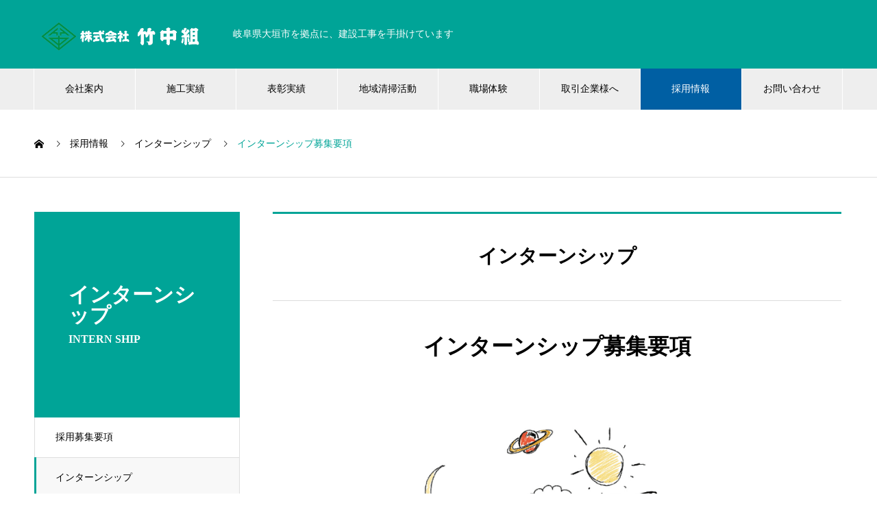

--- FILE ---
content_type: text/html; charset=UTF-8
request_url: https://www.takenakagumi.co.jp/Recruit/internship/
body_size: 13813
content:
<!DOCTYPE html>
<html lang="ja" prefix="og: https://ogp.me/ns#">
<head>
<meta charset="UTF-8">
  <meta name="viewport" content="width=device-width, initial-scale=1">
  <meta name="description" content="エントリーENTRY学生の皆さまに向けて、インターシップを開催いたします。参加希望の方は、募集要項をご確認の上、学校または学生から担当者に直接お電話ください。">
  <title>インターンシップ募集要項 &#8211; 株式会社 竹中組</title>
<meta name='robots' content='max-image-preview:large' />
<link rel="alternate" type="application/rss+xml" title="株式会社 竹中組 &raquo; フィード" href="https://www.takenakagumi.co.jp/feed/" />
<link rel="alternate" type="application/rss+xml" title="株式会社 竹中組 &raquo; コメントフィード" href="https://www.takenakagumi.co.jp/comments/feed/" />
<link rel="alternate" title="oEmbed (JSON)" type="application/json+oembed" href="https://www.takenakagumi.co.jp/wp-json/oembed/1.0/embed?url=https%3A%2F%2Fwww.takenakagumi.co.jp%2FRecruit%2Finternship%2F" />
<link rel="alternate" title="oEmbed (XML)" type="text/xml+oembed" href="https://www.takenakagumi.co.jp/wp-json/oembed/1.0/embed?url=https%3A%2F%2Fwww.takenakagumi.co.jp%2FRecruit%2Finternship%2F&#038;format=xml" />
<link rel="preconnect" href="https://fonts.googleapis.com">
<link rel="preconnect" href="https://fonts.gstatic.com" crossorigin>
<link href="https://fonts.googleapis.com/css2?family=Noto+Sans+JP:wght@400;600" rel="stylesheet">
<style id='wp-img-auto-sizes-contain-inline-css' type='text/css'>
img:is([sizes=auto i],[sizes^="auto," i]){contain-intrinsic-size:3000px 1500px}
/*# sourceURL=wp-img-auto-sizes-contain-inline-css */
</style>
<link rel='stylesheet' id='mediaelement-css' href='https://www.takenakagumi.co.jp/wp-includes/js/mediaelement/mediaelementplayer-legacy.min.css?ver=4.2.17' type='text/css' media='all' />
<link rel='stylesheet' id='wp-mediaelement-css' href='https://www.takenakagumi.co.jp/wp-includes/js/mediaelement/wp-mediaelement.min.css?ver=6.9' type='text/css' media='all' />
<style id='wp-emoji-styles-inline-css' type='text/css'>

	img.wp-smiley, img.emoji {
		display: inline !important;
		border: none !important;
		box-shadow: none !important;
		height: 1em !important;
		width: 1em !important;
		margin: 0 0.07em !important;
		vertical-align: -0.1em !important;
		background: none !important;
		padding: 0 !important;
	}
/*# sourceURL=wp-emoji-styles-inline-css */
</style>
<style id='wp-block-library-inline-css' type='text/css'>
:root{--wp-block-synced-color:#7a00df;--wp-block-synced-color--rgb:122,0,223;--wp-bound-block-color:var(--wp-block-synced-color);--wp-editor-canvas-background:#ddd;--wp-admin-theme-color:#007cba;--wp-admin-theme-color--rgb:0,124,186;--wp-admin-theme-color-darker-10:#006ba1;--wp-admin-theme-color-darker-10--rgb:0,107,160.5;--wp-admin-theme-color-darker-20:#005a87;--wp-admin-theme-color-darker-20--rgb:0,90,135;--wp-admin-border-width-focus:2px}@media (min-resolution:192dpi){:root{--wp-admin-border-width-focus:1.5px}}.wp-element-button{cursor:pointer}:root .has-very-light-gray-background-color{background-color:#eee}:root .has-very-dark-gray-background-color{background-color:#313131}:root .has-very-light-gray-color{color:#eee}:root .has-very-dark-gray-color{color:#313131}:root .has-vivid-green-cyan-to-vivid-cyan-blue-gradient-background{background:linear-gradient(135deg,#00d084,#0693e3)}:root .has-purple-crush-gradient-background{background:linear-gradient(135deg,#34e2e4,#4721fb 50%,#ab1dfe)}:root .has-hazy-dawn-gradient-background{background:linear-gradient(135deg,#faaca8,#dad0ec)}:root .has-subdued-olive-gradient-background{background:linear-gradient(135deg,#fafae1,#67a671)}:root .has-atomic-cream-gradient-background{background:linear-gradient(135deg,#fdd79a,#004a59)}:root .has-nightshade-gradient-background{background:linear-gradient(135deg,#330968,#31cdcf)}:root .has-midnight-gradient-background{background:linear-gradient(135deg,#020381,#2874fc)}:root{--wp--preset--font-size--normal:16px;--wp--preset--font-size--huge:42px}.has-regular-font-size{font-size:1em}.has-larger-font-size{font-size:2.625em}.has-normal-font-size{font-size:var(--wp--preset--font-size--normal)}.has-huge-font-size{font-size:var(--wp--preset--font-size--huge)}.has-text-align-center{text-align:center}.has-text-align-left{text-align:left}.has-text-align-right{text-align:right}.has-fit-text{white-space:nowrap!important}#end-resizable-editor-section{display:none}.aligncenter{clear:both}.items-justified-left{justify-content:flex-start}.items-justified-center{justify-content:center}.items-justified-right{justify-content:flex-end}.items-justified-space-between{justify-content:space-between}.screen-reader-text{border:0;clip-path:inset(50%);height:1px;margin:-1px;overflow:hidden;padding:0;position:absolute;width:1px;word-wrap:normal!important}.screen-reader-text:focus{background-color:#ddd;clip-path:none;color:#444;display:block;font-size:1em;height:auto;left:5px;line-height:normal;padding:15px 23px 14px;text-decoration:none;top:5px;width:auto;z-index:100000}html :where(.has-border-color){border-style:solid}html :where([style*=border-top-color]){border-top-style:solid}html :where([style*=border-right-color]){border-right-style:solid}html :where([style*=border-bottom-color]){border-bottom-style:solid}html :where([style*=border-left-color]){border-left-style:solid}html :where([style*=border-width]){border-style:solid}html :where([style*=border-top-width]){border-top-style:solid}html :where([style*=border-right-width]){border-right-style:solid}html :where([style*=border-bottom-width]){border-bottom-style:solid}html :where([style*=border-left-width]){border-left-style:solid}html :where(img[class*=wp-image-]){height:auto;max-width:100%}:where(figure){margin:0 0 1em}html :where(.is-position-sticky){--wp-admin--admin-bar--position-offset:var(--wp-admin--admin-bar--height,0px)}@media screen and (max-width:600px){html :where(.is-position-sticky){--wp-admin--admin-bar--position-offset:0px}}

/*# sourceURL=wp-block-library-inline-css */
</style><style id='global-styles-inline-css' type='text/css'>
:root{--wp--preset--aspect-ratio--square: 1;--wp--preset--aspect-ratio--4-3: 4/3;--wp--preset--aspect-ratio--3-4: 3/4;--wp--preset--aspect-ratio--3-2: 3/2;--wp--preset--aspect-ratio--2-3: 2/3;--wp--preset--aspect-ratio--16-9: 16/9;--wp--preset--aspect-ratio--9-16: 9/16;--wp--preset--color--black: #000000;--wp--preset--color--cyan-bluish-gray: #abb8c3;--wp--preset--color--white: #ffffff;--wp--preset--color--pale-pink: #f78da7;--wp--preset--color--vivid-red: #cf2e2e;--wp--preset--color--luminous-vivid-orange: #ff6900;--wp--preset--color--luminous-vivid-amber: #fcb900;--wp--preset--color--light-green-cyan: #7bdcb5;--wp--preset--color--vivid-green-cyan: #00d084;--wp--preset--color--pale-cyan-blue: #8ed1fc;--wp--preset--color--vivid-cyan-blue: #0693e3;--wp--preset--color--vivid-purple: #9b51e0;--wp--preset--gradient--vivid-cyan-blue-to-vivid-purple: linear-gradient(135deg,rgb(6,147,227) 0%,rgb(155,81,224) 100%);--wp--preset--gradient--light-green-cyan-to-vivid-green-cyan: linear-gradient(135deg,rgb(122,220,180) 0%,rgb(0,208,130) 100%);--wp--preset--gradient--luminous-vivid-amber-to-luminous-vivid-orange: linear-gradient(135deg,rgb(252,185,0) 0%,rgb(255,105,0) 100%);--wp--preset--gradient--luminous-vivid-orange-to-vivid-red: linear-gradient(135deg,rgb(255,105,0) 0%,rgb(207,46,46) 100%);--wp--preset--gradient--very-light-gray-to-cyan-bluish-gray: linear-gradient(135deg,rgb(238,238,238) 0%,rgb(169,184,195) 100%);--wp--preset--gradient--cool-to-warm-spectrum: linear-gradient(135deg,rgb(74,234,220) 0%,rgb(151,120,209) 20%,rgb(207,42,186) 40%,rgb(238,44,130) 60%,rgb(251,105,98) 80%,rgb(254,248,76) 100%);--wp--preset--gradient--blush-light-purple: linear-gradient(135deg,rgb(255,206,236) 0%,rgb(152,150,240) 100%);--wp--preset--gradient--blush-bordeaux: linear-gradient(135deg,rgb(254,205,165) 0%,rgb(254,45,45) 50%,rgb(107,0,62) 100%);--wp--preset--gradient--luminous-dusk: linear-gradient(135deg,rgb(255,203,112) 0%,rgb(199,81,192) 50%,rgb(65,88,208) 100%);--wp--preset--gradient--pale-ocean: linear-gradient(135deg,rgb(255,245,203) 0%,rgb(182,227,212) 50%,rgb(51,167,181) 100%);--wp--preset--gradient--electric-grass: linear-gradient(135deg,rgb(202,248,128) 0%,rgb(113,206,126) 100%);--wp--preset--gradient--midnight: linear-gradient(135deg,rgb(2,3,129) 0%,rgb(40,116,252) 100%);--wp--preset--font-size--small: 13px;--wp--preset--font-size--medium: 20px;--wp--preset--font-size--large: 36px;--wp--preset--font-size--x-large: 42px;--wp--preset--spacing--20: 0.44rem;--wp--preset--spacing--30: 0.67rem;--wp--preset--spacing--40: 1rem;--wp--preset--spacing--50: 1.5rem;--wp--preset--spacing--60: 2.25rem;--wp--preset--spacing--70: 3.38rem;--wp--preset--spacing--80: 5.06rem;--wp--preset--shadow--natural: 6px 6px 9px rgba(0, 0, 0, 0.2);--wp--preset--shadow--deep: 12px 12px 50px rgba(0, 0, 0, 0.4);--wp--preset--shadow--sharp: 6px 6px 0px rgba(0, 0, 0, 0.2);--wp--preset--shadow--outlined: 6px 6px 0px -3px rgb(255, 255, 255), 6px 6px rgb(0, 0, 0);--wp--preset--shadow--crisp: 6px 6px 0px rgb(0, 0, 0);}:where(.is-layout-flex){gap: 0.5em;}:where(.is-layout-grid){gap: 0.5em;}body .is-layout-flex{display: flex;}.is-layout-flex{flex-wrap: wrap;align-items: center;}.is-layout-flex > :is(*, div){margin: 0;}body .is-layout-grid{display: grid;}.is-layout-grid > :is(*, div){margin: 0;}:where(.wp-block-columns.is-layout-flex){gap: 2em;}:where(.wp-block-columns.is-layout-grid){gap: 2em;}:where(.wp-block-post-template.is-layout-flex){gap: 1.25em;}:where(.wp-block-post-template.is-layout-grid){gap: 1.25em;}.has-black-color{color: var(--wp--preset--color--black) !important;}.has-cyan-bluish-gray-color{color: var(--wp--preset--color--cyan-bluish-gray) !important;}.has-white-color{color: var(--wp--preset--color--white) !important;}.has-pale-pink-color{color: var(--wp--preset--color--pale-pink) !important;}.has-vivid-red-color{color: var(--wp--preset--color--vivid-red) !important;}.has-luminous-vivid-orange-color{color: var(--wp--preset--color--luminous-vivid-orange) !important;}.has-luminous-vivid-amber-color{color: var(--wp--preset--color--luminous-vivid-amber) !important;}.has-light-green-cyan-color{color: var(--wp--preset--color--light-green-cyan) !important;}.has-vivid-green-cyan-color{color: var(--wp--preset--color--vivid-green-cyan) !important;}.has-pale-cyan-blue-color{color: var(--wp--preset--color--pale-cyan-blue) !important;}.has-vivid-cyan-blue-color{color: var(--wp--preset--color--vivid-cyan-blue) !important;}.has-vivid-purple-color{color: var(--wp--preset--color--vivid-purple) !important;}.has-black-background-color{background-color: var(--wp--preset--color--black) !important;}.has-cyan-bluish-gray-background-color{background-color: var(--wp--preset--color--cyan-bluish-gray) !important;}.has-white-background-color{background-color: var(--wp--preset--color--white) !important;}.has-pale-pink-background-color{background-color: var(--wp--preset--color--pale-pink) !important;}.has-vivid-red-background-color{background-color: var(--wp--preset--color--vivid-red) !important;}.has-luminous-vivid-orange-background-color{background-color: var(--wp--preset--color--luminous-vivid-orange) !important;}.has-luminous-vivid-amber-background-color{background-color: var(--wp--preset--color--luminous-vivid-amber) !important;}.has-light-green-cyan-background-color{background-color: var(--wp--preset--color--light-green-cyan) !important;}.has-vivid-green-cyan-background-color{background-color: var(--wp--preset--color--vivid-green-cyan) !important;}.has-pale-cyan-blue-background-color{background-color: var(--wp--preset--color--pale-cyan-blue) !important;}.has-vivid-cyan-blue-background-color{background-color: var(--wp--preset--color--vivid-cyan-blue) !important;}.has-vivid-purple-background-color{background-color: var(--wp--preset--color--vivid-purple) !important;}.has-black-border-color{border-color: var(--wp--preset--color--black) !important;}.has-cyan-bluish-gray-border-color{border-color: var(--wp--preset--color--cyan-bluish-gray) !important;}.has-white-border-color{border-color: var(--wp--preset--color--white) !important;}.has-pale-pink-border-color{border-color: var(--wp--preset--color--pale-pink) !important;}.has-vivid-red-border-color{border-color: var(--wp--preset--color--vivid-red) !important;}.has-luminous-vivid-orange-border-color{border-color: var(--wp--preset--color--luminous-vivid-orange) !important;}.has-luminous-vivid-amber-border-color{border-color: var(--wp--preset--color--luminous-vivid-amber) !important;}.has-light-green-cyan-border-color{border-color: var(--wp--preset--color--light-green-cyan) !important;}.has-vivid-green-cyan-border-color{border-color: var(--wp--preset--color--vivid-green-cyan) !important;}.has-pale-cyan-blue-border-color{border-color: var(--wp--preset--color--pale-cyan-blue) !important;}.has-vivid-cyan-blue-border-color{border-color: var(--wp--preset--color--vivid-cyan-blue) !important;}.has-vivid-purple-border-color{border-color: var(--wp--preset--color--vivid-purple) !important;}.has-vivid-cyan-blue-to-vivid-purple-gradient-background{background: var(--wp--preset--gradient--vivid-cyan-blue-to-vivid-purple) !important;}.has-light-green-cyan-to-vivid-green-cyan-gradient-background{background: var(--wp--preset--gradient--light-green-cyan-to-vivid-green-cyan) !important;}.has-luminous-vivid-amber-to-luminous-vivid-orange-gradient-background{background: var(--wp--preset--gradient--luminous-vivid-amber-to-luminous-vivid-orange) !important;}.has-luminous-vivid-orange-to-vivid-red-gradient-background{background: var(--wp--preset--gradient--luminous-vivid-orange-to-vivid-red) !important;}.has-very-light-gray-to-cyan-bluish-gray-gradient-background{background: var(--wp--preset--gradient--very-light-gray-to-cyan-bluish-gray) !important;}.has-cool-to-warm-spectrum-gradient-background{background: var(--wp--preset--gradient--cool-to-warm-spectrum) !important;}.has-blush-light-purple-gradient-background{background: var(--wp--preset--gradient--blush-light-purple) !important;}.has-blush-bordeaux-gradient-background{background: var(--wp--preset--gradient--blush-bordeaux) !important;}.has-luminous-dusk-gradient-background{background: var(--wp--preset--gradient--luminous-dusk) !important;}.has-pale-ocean-gradient-background{background: var(--wp--preset--gradient--pale-ocean) !important;}.has-electric-grass-gradient-background{background: var(--wp--preset--gradient--electric-grass) !important;}.has-midnight-gradient-background{background: var(--wp--preset--gradient--midnight) !important;}.has-small-font-size{font-size: var(--wp--preset--font-size--small) !important;}.has-medium-font-size{font-size: var(--wp--preset--font-size--medium) !important;}.has-large-font-size{font-size: var(--wp--preset--font-size--large) !important;}.has-x-large-font-size{font-size: var(--wp--preset--font-size--x-large) !important;}
/*# sourceURL=global-styles-inline-css */
</style>

<style id='classic-theme-styles-inline-css' type='text/css'>
/*! This file is auto-generated */
.wp-block-button__link{color:#fff;background-color:#32373c;border-radius:9999px;box-shadow:none;text-decoration:none;padding:calc(.667em + 2px) calc(1.333em + 2px);font-size:1.125em}.wp-block-file__button{background:#32373c;color:#fff;text-decoration:none}
/*# sourceURL=/wp-includes/css/classic-themes.min.css */
</style>
<link rel='stylesheet' id='nano-style-css' href='https://www.takenakagumi.co.jp/wp-content/themes/nano_tcd065/style.css?ver=1.22.2' type='text/css' media='all' />
<link rel='stylesheet' id='design-plus-css' href='https://www.takenakagumi.co.jp/wp-content/themes/nano_tcd065/assets/css/design-plus.css?ver=1.22.2' type='text/css' media='all' />
<style>:root {
  --tcd-font-type1: Arial,"Hiragino Sans","Yu Gothic Medium","Meiryo",sans-serif;
  --tcd-font-type2: "Times New Roman",Times,"Yu Mincho","游明朝","游明朝体","Hiragino Mincho Pro",serif;
  --tcd-font-type3: Palatino,"Yu Kyokasho","游教科書体","UD デジタル 教科書体 N","游明朝","游明朝体","Hiragino Mincho Pro","Meiryo",serif;
  --tcd-font-type-logo: "Noto Sans JP",sans-serif;
}</style>
<script type="text/javascript" src="https://www.takenakagumi.co.jp/wp-includes/js/jquery/jquery.min.js?ver=3.7.1" id="jquery-core-js"></script>
<script type="text/javascript" src="https://www.takenakagumi.co.jp/wp-includes/js/jquery/jquery-migrate.min.js?ver=3.4.1" id="jquery-migrate-js"></script>
<link rel="https://api.w.org/" href="https://www.takenakagumi.co.jp/wp-json/" /><link rel="alternate" title="JSON" type="application/json" href="https://www.takenakagumi.co.jp/wp-json/wp/v2/service/815" /><link rel="canonical" href="https://www.takenakagumi.co.jp/Recruit/internship/" />
<link rel='shortlink' href='https://www.takenakagumi.co.jp/?p=815' />
<link rel="shortcut icon" href="https://www.takenakagumi.co.jp/wp-content/uploads/2023/03/名称未設定-240-×-100-pxのコピー-100-×-40-px-300-×-120-pxのコピー-100-×-100-px-50-×-50-px-150-×-150-px.png">
<style>
.c-comment__form-submit:hover,.p-cb__item-btn a,.c-pw__btn,.p-readmore__btn:hover,.p-page-links a:hover span,.p-page-links > span,.p-pager a:hover,.p-pager span,.p-pagetop:focus,.p-pagetop:hover,.p-widget__title{background: #00a497}.p-breadcrumb__item{color: #00a497}.widget_nav_menu a:hover,.p-article02 a:hover .p-article02__title{color: #005fa3}.p-entry__body a,.custom-html-widget a{color: #0300d8}body{font-family: var(--tcd-font-type2)}.c-logo,.p-page-header__title,.p-banner__title,.p-cover__title,.p-archive-header__title,.p-article05__title,.p-article09__title,.p-cb__item-title,.p-article11__title,.p-article12__title,.p-index-content01__title,.p-header-content__title,.p-megamenu01__item-list > li > a,.p-article13__title,.p-megamenu02__title,.p-cover__header-title{font-family: var(--tcd-font-type2)}.c-font-type--logo{font-family: var(--tcd-font-type-logo);font-weight: bold}.p-hover-effect--type1:hover img{-webkit-transform: scale(1.2);transform: scale(1.2)}.p-blog__title{color: #000000;font-size: 28px}.p-cat--24{color: #a8a51a;border: 1px solid #a8a51a}.p-cat--21{color: #6c1eea;border: 1px solid #6c1eea}.p-cat--22{color: #f75200;border: 1px solid #f75200}.p-cat--23{color: #27b700;border: 1px solid #27b700}.p-article04:hover a .p-article04__title{color: #00a497}.p-article06__content{border-left: 4px solid #00a497}.p-article06__title a:hover{color: #00a497}.p-article06__cat:hover{background: #00a497}.l-header{background: #00a497}.l-header--fixed.is-active{background: #00a497}.l-header__desc{color: #ffffff;font-size: 14px}.l-header__nav{background: #eeeeee}.p-global-nav > li > a,.p-menu-btn{color: #000000}.p-global-nav > li > a:hover,.p-global-nav > .current-menu-item > a,.p-global-nav > .current-menu-ancestor > a,.p-global-nav > .current-menu-parent > a{background: #005fa3;color: #ffffff}.p-global-nav .sub-menu a{background: #005fa3;color: #ffffff}.p-global-nav .sub-menu a:hover{background: #00a497;color: #ffffff}.p-global-nav .menu-item-has-children > a > .p-global-nav__toggle::before{border-color: #000000}.p-megamenu02::before{background: #00a497}.p-megamenu02__list a:hover .p-article13__title{color: #00a497}.p-footer-banners{background: #f4f4f4}.p-info{background: #ffffff;color: #005fa3}.p-info__logo{font-size: 40px}.p-info__desc{color: #000000;font-size: 14px}.p-footer-widgets{background: #ffffff;color: #000000}.p-footer-widget__title{color: #007c72}.p-footer-nav{background: #ffffff;color: #000000}.p-footer-nav a{color: #000000}.p-footer-nav a:hover{color: #007c72}.p-copyright{background: #00a497}.p-blog__title,.p-entry,.p-headline,.p-cat-list__title{border-top: 3px solid #00a497}.p-works-entry__header{border-bottom: 3px solid #00a497}.p-article01 a:hover .p-article01__title,.p-article03 a:hover .p-article03__title,.p-article05__link,.p-article08__title a:hover,.p-article09__link,.p-article07 a:hover .p-article07__title,.p-article10 a:hover .p-article10__title{color: #00a497}.p-page-header,.p-list__item a::before,.p-cover__header,.p-works-entry__cat:hover,.p-service-cat-header{background: #00a497}.p-page-header__title,.p-cover__header-title{color: #ffffff;font-size: 30px}.p-page-header__sub,.p-cover__header-sub{color: #ffffff;font-size: 16px}.p-service-entry__title{font-size: 32px}.p-entry__body{font-size: 16px}@media screen and (max-width: 767px) {.p-blog__title{font-size: 24px}.p-list .is-current > a{color: #00a497}.p-service-entry__title{font-size: 20px}.p-entry__body{font-size: 14px}}@media screen and (max-width: 1199px) {.p-global-nav > li > a,.p-global-nav > li > a:hover,.p-accordion-nav li > a,.p-accordion-nav li > a:hover{background: #00a497;color: #ffffff}}@media screen and (max-width: 991px) {.p-page-header__title,.p-cover__header-title{font-size: 20px}.p-page-header__sub,.p-cover__header-sub{font-size: 14px}}</style>
<link rel="stylesheet" href="https://www.takenakagumi.co.jp/wp-content/themes/nano_tcd065/pagebuilder/assets/css/pagebuilder.css?ver=1.6.3">
<style type="text/css">
.tcd-pb-row.row1 { margin-bottom:30px; background-color:#ffffff; }
.tcd-pb-row.row1 .tcd-pb-col.col1 { width:100%; }
.tcd-pb-row.row1 .tcd-pb-col.col1 .tcd-pb-widget.widget1 { margin-bottom:30px; }
@media only screen and (max-width:767px) {
  .tcd-pb-row.row1 { margin-bottom:30px; }
  .tcd-pb-row.row1 .tcd-pb-col.col1 .tcd-pb-widget.widget1 { margin-bottom:30px; }
}
.tcd-pb-row.row2 { margin-bottom:30px; background-color:#ffffff; }
.tcd-pb-row.row2 .tcd-pb-col.col1 { width:100%; }
.tcd-pb-row.row2 .tcd-pb-col.col1 .tcd-pb-widget.widget1 { margin-bottom:30px; border-top:1px solid #dddddd; padding:30px 0px 0px 0px; }
@media only screen and (max-width:767px) {
  .tcd-pb-row.row2 { margin-bottom:30px; }
  .tcd-pb-row.row2 .tcd-pb-col.col1 .tcd-pb-widget.widget1 { margin-bottom:30px; border-top:none; padding:0px 0px 0px 0px; }
}
.tcd-pb-row.row3 { margin-bottom:30px; background-color:#ffffff; }
.tcd-pb-row.row3 .tcd-pb-col.col1 { width:100%; }
.tcd-pb-row.row3 .tcd-pb-col.col1 .tcd-pb-widget.widget1 { margin-bottom:30px; border-top:1px solid #dddddd; padding:30px 30px 30px 30px; }
@media only screen and (max-width:767px) {
  .tcd-pb-row.row3 { margin-bottom:30px; }
  .tcd-pb-row.row3 .tcd-pb-col.col1 .tcd-pb-widget.widget1 { margin-bottom:30px; border-top:none; padding:2px 2px 2px 2px; }
}
.tcd-pb-row.row4 { margin-bottom:30px; background-color:#ffffff; }
.tcd-pb-row.row4 .tcd-pb-col.col1 { width:100%; }
.tcd-pb-row.row4 .tcd-pb-col.col1 .tcd-pb-widget.widget1 { border-top:1px solid #dddddd; padding:30px 0px 0px 0px; }
@media only screen and (max-width:767px) {
  .tcd-pb-row.row4 { margin-bottom:30px; }
  .tcd-pb-row.row4 .tcd-pb-col.col1 .tcd-pb-widget.widget1 { border-top:none; padding:0px 0px 0px 0px; }
}
.tcd-pb-row.row5 { margin-bottom:30px; background-color:#ffffff; }
.tcd-pb-row.row5 .tcd-pb-col.col1 { width:100%; }
.tcd-pb-row.row5 .tcd-pb-col.col1 .tcd-pb-widget.widget1 { margin-bottom:20px; padding:0px 30px 0px 30px; }
@media only screen and (max-width:767px) {
  .tcd-pb-row.row5 { margin-bottom:30px; }
  .tcd-pb-row.row5 .tcd-pb-col.col1 .tcd-pb-widget.widget1 { margin-bottom:20px; padding:0px 0px 0px 0px; }
}
.tcd-pb-row.row6 { margin-bottom:30px; background-color:#ffffff; }
.tcd-pb-row.row6 .tcd-pb-row-inner { margin-left:-15px; margin-right:-15px; }
.tcd-pb-row.row6 .tcd-pb-col.col1 { width:33.3333%; padding-left:15px; padding-right:15px; }
.tcd-pb-row.row6 .tcd-pb-col.col2 { width:33.3333%; padding-left:15px; padding-right:15px; }
.tcd-pb-row.row6 .tcd-pb-col.col3 { width:33.3333%; padding-left:15px; padding-right:15px; }
.tcd-pb-row.row6 .tcd-pb-col.col1 .tcd-pb-widget.widget1 { margin-bottom:30px; }
.tcd-pb-row.row6 .tcd-pb-col.col2 .tcd-pb-widget.widget1 { margin-bottom:30px; }
.tcd-pb-row.row6 .tcd-pb-col.col3 .tcd-pb-widget.widget1 { margin-bottom:30px; }
@media only screen and (max-width:767px) {
  .tcd-pb-row.row6 { margin-bottom:30px; }
  .tcd-pb-row.row6 .tcd-pb-row-inner { margin-left:-15px; margin-right:-15px; }
  .tcd-pb-row.row6 .tcd-pb-col.col1 { padding-left:15px; padding-right:15px; }
  .tcd-pb-row.row6 .tcd-pb-col.col1 { width:100%; float:none; margin-bottom:30px; }
  .tcd-pb-row.row6 .tcd-pb-col.col1 .tcd-pb-widget.widget1 { margin-bottom:30px; }
  .tcd-pb-row.row6 .tcd-pb-col.col2 { padding-left:15px; padding-right:15px; }
  .tcd-pb-row.row6 .tcd-pb-col.col2 { width:100%; float:none; margin-bottom:30px; }
  .tcd-pb-row.row6 .tcd-pb-col.col2 .tcd-pb-widget.widget1 { margin-bottom:30px; }
  .tcd-pb-row.row6 .tcd-pb-col.col3 { padding-left:15px; padding-right:15px; }
  .tcd-pb-row.row6 .tcd-pb-col.col3 { width:100%; float:none; }
  .tcd-pb-row.row6 .tcd-pb-col.col3 .tcd-pb-widget.widget1 { margin-bottom:30px; }
}
.tcd-pb-row.row7 { margin-bottom:30px; background-color:#ffffff; }
.tcd-pb-row.row7 .tcd-pb-col.col1 { width:100%; }
.tcd-pb-row.row7 .tcd-pb-col.col1 .tcd-pb-widget.widget1 { margin-bottom:30px; border-top:1px solid #dddddd; padding:30px 0px 0px 0px; }
@media only screen and (max-width:767px) {
  .tcd-pb-row.row7 { margin-bottom:30px; }
  .tcd-pb-row.row7 .tcd-pb-col.col1 .tcd-pb-widget.widget1 { margin-bottom:30px; border-top:none; padding:0px 0px 0px 0px; }
}
</style>

<link rel="icon" href="https://www.takenakagumi.co.jp/wp-content/uploads/2023/03/cropped-名称未設定-240-×-100-pxのコピー-100-×-40-px-300-×-120-pxのコピー-100-×-100-px-50-×-50-px-150-×-150-px-32x32.png" sizes="32x32" />
<link rel="icon" href="https://www.takenakagumi.co.jp/wp-content/uploads/2023/03/cropped-名称未設定-240-×-100-pxのコピー-100-×-40-px-300-×-120-pxのコピー-100-×-100-px-50-×-50-px-150-×-150-px-192x192.png" sizes="192x192" />
<link rel="apple-touch-icon" href="https://www.takenakagumi.co.jp/wp-content/uploads/2023/03/cropped-名称未設定-240-×-100-pxのコピー-100-×-40-px-300-×-120-pxのコピー-100-×-100-px-50-×-50-px-150-×-150-px-180x180.png" />
<meta name="msapplication-TileImage" content="https://www.takenakagumi.co.jp/wp-content/uploads/2023/03/cropped-名称未設定-240-×-100-pxのコピー-100-×-40-px-300-×-120-pxのコピー-100-×-100-px-50-×-50-px-150-×-150-px-270x270.png" />
		<style type="text/css" id="wp-custom-css">
			input.form-mw{
border:1px solid #ccc;
box-sizing:border-box;
width:100%;
padding:8px;
line-height:1.2;
}
div#mw_wp_form_mw-wp-form-188{
font-family:"Times New Roman" , "游明朝" , "Yu Mincho" , "游明朝体" , "YuMincho" , "ヒラギノ明朝 Pro W3" , "Hiragino Mincho Pro" , "HiraMinProN-W3" , "HGS明朝E" , "ＭＳ Ｐ明朝" , "MS PMincho" , serif;
}
textarea{
height:300px;
width:100%;
border:1px solid #ccc;
}
input[type="submit"]{
width:100%;
padding:15px;
-webkit-border-radius:10px;
box-shadow:0 3px 0 #ddd;
background:#00a497;
transition:0.3s;
color:#fff;
height:48px;
margin:30px auto 0;
border:none;
font-size:14px;
line-height:1.5;
text-align:center;
text-decoration:none;
}
input[type="submit"]:hover{
background-color:#005fa3;
color:#fff;
}
.mwform_transmission{
width:100%;
padding:15px;
-webkit-border-radius:10px;
box-shadow:0 3px 0 #ddd;
background:#00a497;
transition:0.3s;
color:#fff;
height:48px;
margin:30px auto 0;
border:none;
font-size:14px;
line-height:1.5;
text-align:center;
text-decoration:none;
}
.mwform_transmission:hover{
background-color:#005fa3;
color:#fff;
}		</style>
		<link rel='stylesheet' id='tinyjpfont-styles-css' href='https://www.takenakagumi.co.jp/wp-content/plugins/japanese-font-for-tinymce/addfont.css?ver=6.9' type='text/css' media='all' />
</head>
<body class="wp-singular service-template-default single single-service postid-815 wp-embed-responsive wp-theme-nano_tcd065">

  
  <header id="js-header" class="l-header">
    <div class="l-header__inner l-inner">

      <div class="l-header__logo c-logo">
    <a href="https://www.takenakagumi.co.jp/">
      <img src="https://www.takenakagumi.co.jp/wp-content/uploads/2023/03/名称未設定-240-×-100-pxのコピー-100-×-40-px-300-×-120-px-360-×-144-px-330-×-132-px-250-×-100-px-330-×-132-px-250-×-100-pxのコピーのコピー-300-×-100-px-400-×-100-px-420-×-100-pxのコピー-.png" alt="株式会社 竹中組" width="260" height="59.5">
      </a>
  </div>

      <p class="l-header__desc">岐阜県大垣市を拠点に、建設工事を手掛けています</p>

      
   
    </div>
    <button id="js-menu-btn" class="p-menu-btn c-menu-btn"></button>
    <nav id="js-header__nav" class="l-header__nav">
      <ul id="js-global-nav" class="p-global-nav l-inner"><li id="menu-item-848" class="menu-item menu-item-type-post_type_archive menu-item-object-company menu-item-has-children menu-item-848"><a href="https://www.takenakagumi.co.jp/company/" data-megamenu="js-megamenu848">会社案内</a>
<ul class="sub-menu">
	<li id="menu-item-850" class="menu-item menu-item-type-post_type menu-item-object-company menu-item-850"><a href="https://www.takenakagumi.co.jp/company/about/">会社概要<span class="p-global-nav__toggle"></span></a></li>
	<li id="menu-item-851" class="menu-item menu-item-type-post_type menu-item-object-company menu-item-851"><a href="https://www.takenakagumi.co.jp/company/history/">会社沿革<span class="p-global-nav__toggle"></span></a></li>
	<li id="menu-item-849" class="menu-item menu-item-type-post_type menu-item-object-company menu-item-849"><a href="https://www.takenakagumi.co.jp/company/message/">代表挨拶<span class="p-global-nav__toggle"></span></a></li>
	<li id="menu-item-852" class="menu-item menu-item-type-post_type menu-item-object-company menu-item-852"><a href="https://www.takenakagumi.co.jp/company/vision/">経営方針<span class="p-global-nav__toggle"></span></a></li>
</ul>
</li>
<li id="menu-item-855" class="menu-item menu-item-type-post_type_archive menu-item-object-works menu-item-has-children menu-item-855"><a href="https://www.takenakagumi.co.jp/works/">施工実績<span class="p-global-nav__toggle"></span></a>
<ul class="sub-menu">
	<li id="menu-item-853" class="menu-item menu-item-type-taxonomy menu-item-object-works_category menu-item-853"><a href="https://www.takenakagumi.co.jp/works_category/doboku/">土木工事<span class="p-global-nav__toggle"></span></a></li>
	<li id="menu-item-854" class="menu-item menu-item-type-taxonomy menu-item-object-works_category menu-item-854"><a href="https://www.takenakagumi.co.jp/works_category/hosou/">舗装工事<span class="p-global-nav__toggle"></span></a></li>
	<li id="menu-item-1015" class="menu-item menu-item-type-taxonomy menu-item-object-works_category menu-item-1015"><a href="https://www.takenakagumi.co.jp/works_category/dismantling/">解体工事<span class="p-global-nav__toggle"></span></a></li>
</ul>
</li>
<li id="menu-item-858" class="menu-item menu-item-type-post_type menu-item-object-page menu-item-858"><a href="https://www.takenakagumi.co.jp/award/">表彰実績<span class="p-global-nav__toggle"></span></a></li>
<li id="menu-item-1032" class="menu-item menu-item-type-post_type menu-item-object-page menu-item-1032"><a href="https://www.takenakagumi.co.jp/crean/">地域清掃活動<span class="p-global-nav__toggle"></span></a></li>
<li id="menu-item-1031" class="menu-item menu-item-type-post_type menu-item-object-page menu-item-1031"><a href="https://www.takenakagumi.co.jp/student/">職場体験<span class="p-global-nav__toggle"></span></a></li>
<li id="menu-item-856" class="menu-item menu-item-type-post_type menu-item-object-page menu-item-856"><a href="https://www.takenakagumi.co.jp/suppliers/">取引企業様へ<span class="p-global-nav__toggle"></span></a></li>
<li id="menu-item-860" class="menu-item menu-item-type-post_type_archive menu-item-object-service menu-item-has-children menu-item-860 current-menu-item"><a href="https://www.takenakagumi.co.jp/Recruit/">採用情報<span class="p-global-nav__toggle"></span></a>
<ul class="sub-menu">
	<li id="menu-item-861" class="menu-item menu-item-type-taxonomy menu-item-object-service_category menu-item-861"><a href="https://www.takenakagumi.co.jp/Recruit_category/yokou/">採用募集要項<span class="p-global-nav__toggle"></span></a></li>
	<li id="menu-item-862" class="menu-item menu-item-type-taxonomy menu-item-object-service_category current-service-ancestor current-menu-parent current-service-parent menu-item-862"><a href="https://www.takenakagumi.co.jp/Recruit_category/internship/">インターンシップ<span class="p-global-nav__toggle"></span></a></li>
	<li id="menu-item-863" class="menu-item menu-item-type-taxonomy menu-item-object-service_category menu-item-863"><a href="https://www.takenakagumi.co.jp/Recruit_category/work-environment/">職場環境について<span class="p-global-nav__toggle"></span></a></li>
</ul>
</li>
<li id="menu-item-859" class="menu-item menu-item-type-post_type menu-item-object-page menu-item-859"><a href="https://www.takenakagumi.co.jp/contact/">お問い合わせ<span class="p-global-nav__toggle"></span></a></li>
</ul>      <button id="js-header__nav-close" class="l-header__nav-close p-close-btn">閉じる</button>
    </nav>

    <div id="js-megamenu848" class="p-megamenu02 js-megamenu">
  <div class="p-megamenu02__inner l-inner">

    <div class="p-megamenu02__header">
      <div>
        <p class="p-megamenu02__title">COMPANY</p>
        <p class="p-megamenu02__sub">会社案内</p>
      </div>
      <a class="p-megamenu02__link" href="https://www.takenakagumi.co.jp/company/">
        会社案内トップ      </a>
    </div>

    <ul class="p-megamenu02__list">
            <li class="p-article13">
        <a href="https://www.takenakagumi.co.jp/company/about/">
          <div class="p-article13__img">
            <img width="440" height="600" src="https://www.takenakagumi.co.jp/wp-content/uploads/2023/04/IMG_4643-440x600.jpeg" class="attachment-size10 size-size10 wp-post-image" alt="" decoding="async" loading="lazy" />          </div>
          <div class="p-article13__content">
            <p class="p-article13__title">ABOUT US</p>
            <p class="p-article13__sub">会社概要</p>
          </div>
        </a>
      </li>
            <li class="p-article13">
        <a href="https://www.takenakagumi.co.jp/company/history/">
          <div class="p-article13__img">
            <img width="440" height="600" src="https://www.takenakagumi.co.jp/wp-content/uploads/2022/12/IMG_4179-440x600.jpeg" class="attachment-size10 size-size10 wp-post-image" alt="" decoding="async" loading="lazy" />          </div>
          <div class="p-article13__content">
            <p class="p-article13__title">HISTORY</p>
            <p class="p-article13__sub">会社沿革</p>
          </div>
        </a>
      </li>
            <li class="p-article13">
        <a href="https://www.takenakagumi.co.jp/company/message/">
          <div class="p-article13__img">
            <img width="440" height="600" src="https://www.takenakagumi.co.jp/wp-content/uploads/2022/12/IMG_4147-e1715936698945-440x600.jpg" class="attachment-size10 size-size10 wp-post-image" alt="" decoding="async" loading="lazy" />          </div>
          <div class="p-article13__content">
            <p class="p-article13__title">MESSAGE</p>
            <p class="p-article13__sub">代表挨拶</p>
          </div>
        </a>
      </li>
            <li class="p-article13">
        <a href="https://www.takenakagumi.co.jp/company/vision/">
          <div class="p-article13__img">
            <img width="440" height="600" src="https://www.takenakagumi.co.jp/wp-content/uploads/2022/12/IMG_0207-440x600.jpg" class="attachment-size10 size-size10 wp-post-image" alt="" decoding="async" loading="lazy" />          </div>
          <div class="p-article13__content">
            <p class="p-article13__title">VISION</p>
            <p class="p-article13__sub">経営方針</p>
          </div>
        </a>
      </li>
          </ul>

  </div>
</div>

  </header>
  <main class="l-main">
<ol class="p-breadcrumb c-breadcrumb l-inner" itemscope itemtype="https://schema.org/BreadcrumbList">
<li class="p-breadcrumb__item c-breadcrumb__item c-breadcrumb__item--home" itemprop="itemListElement" itemscope itemtype="https://schema.org/ListItem"><a href="https://www.takenakagumi.co.jp/" itemprop="item"><span itemprop="name">HOME</span></a><meta itemprop="position" content="1"></li>
<li class="p-breadcrumb__item c-breadcrumb__item" itemprop="itemListElement" itemscope itemtype="https://schema.org/ListItem"><a href="https://www.takenakagumi.co.jp/Recruit/" itemprop="item"><span itemprop="name">採用情報</span></a><meta itemprop="position" content="2"></li>
<li class="p-breadcrumb__item c-breadcrumb__item" itemprop="itemListElement" itemscope itemtype="https://schema.org/ListItem"><a href="https://www.takenakagumi.co.jp/Recruit_category/internship/" itemprop="item"><span itemprop="name">インターンシップ</span></a><meta itemprop="position" content="3"></li>
<li class="p-breadcrumb__item c-breadcrumb__item" itemprop="itemListElement" itemscope itemtype="https://schema.org/ListItem"><span itemprop="name">インターンシップ募集要項</span><meta itemprop="position" content="4"></li>
</ol>

<div class="l-contents l-contents--grid">

  <div class="l-contents__inner l-inner">

    <header class="l-page-header">
  <div class="p-page-header">
    <div class="p-page-header__title">インターンシップ</div>
    <p class="p-page-header__sub">INTERN SHIP</p>
  </div>
  <ul id="js-list" class="p-list">
<li class="p-list__item"><a href="https://www.takenakagumi.co.jp/Recruit_category/yokou/">採用募集要項</a></li><li class="p-list__item is-current is-parent"><a href="https://www.takenakagumi.co.jp/Recruit_category/internship/">インターンシップ</a></li><li class="p-list__item"><a href="https://www.takenakagumi.co.jp/Recruit_category/work-environment/">職場環境について</a></li></ul>
</header>

    <div class="l-primary">

            <article class="p-service-entry">

                <div class="p-headline p-headline--lg">インターンシップ</div>
        
        <header class="p-service-entry__header">
          <h1 class="p-service-entry__title">インターンシップ募集要項</h1>

                    <div class="p-service-entry__img">
            <img width="1000" height="600" src="https://www.takenakagumi.co.jp/wp-content/uploads/2022/12/SergeyNivensコピー用-1200-×-400-px-1000-×-500-px-1000-×-600-pxのコピー-2022-10-06T234009.973-1.png" class="attachment-full size-full wp-post-image" alt="" decoding="async" fetchpriority="high" srcset="https://www.takenakagumi.co.jp/wp-content/uploads/2022/12/SergeyNivensコピー用-1200-×-400-px-1000-×-500-px-1000-×-600-pxのコピー-2022-10-06T234009.973-1.png 1000w, https://www.takenakagumi.co.jp/wp-content/uploads/2022/12/SergeyNivensコピー用-1200-×-400-px-1000-×-500-px-1000-×-600-pxのコピー-2022-10-06T234009.973-1-300x180.png 300w, https://www.takenakagumi.co.jp/wp-content/uploads/2022/12/SergeyNivensコピー用-1200-×-400-px-1000-×-500-px-1000-×-600-pxのコピー-2022-10-06T234009.973-1-768x461.png 768w, https://www.takenakagumi.co.jp/wp-content/uploads/2022/12/SergeyNivensコピー用-1200-×-400-px-1000-×-500-px-1000-×-600-pxのコピー-2022-10-06T234009.973-1-520x312.png 520w" sizes="(max-width: 1000px) 100vw, 1000px" />          </div>
          
        </header>
        <div class="p-entry__body">
        <div id="tcd-pb-wrap">
 <div class="tcd-pb-row row1">
  <div class="tcd-pb-row-inner clearfix">
   <div class="tcd-pb-col col1">
    <div class="tcd-pb-widget widget1 pb-widget-editor">
<div style="text-align: center;">
<h2 style="text-align: center;"><span style="font-size: 18pt;"><strong>エントリー</strong></span><br />
<span style="font-size: 14pt;">-　ENTRY　-</span></h2>
<p style="text-align: center;">学生の皆様に向け、インターシップを開催いたします</p>
<p style="text-align: center;">参加希望の方は、募集要項をご確認の上、学校または学生から担当者に直接お電話ください<br />
募集要項については、下記インターシップ支援サイトまたは当ページ下部にてご確認ください</p>
<p><a href="https://gifuken-internship.org/" target="_blank" rel="noopener"><img loading="lazy" decoding="async" class="aligncenter wp-image-818" src="https://www.takenakagumi.co.jp/wp-content/uploads/2022/12/あfs.gif" alt="" width="300" height="77" /></a></p>
<p style="text-align: center;"><a href="https://www.takenakagumi.co.jp/?service=%e3%81%82#:~:text=2.%20%E9%9D%A2%E3%80%80%E3%80%80%E8%AB%87-,%E5%8B%9F%E9%9B%86%E8%A6%81%E9%A0%85,-%2D%E3%80%80DETAIL%E3%80%80%2D">▼募集要項はこちらから</a><br />
<a href="tel:0584-78-7087">▼お電話はこちらから</a></p>
</div>
    </div>
   </div>
  </div>
 </div>
 <div class="tcd-pb-row row2">
  <div class="tcd-pb-row-inner clearfix">
   <div class="tcd-pb-col col1">
    <div class="tcd-pb-widget widget1 pb-widget-editor">
<h2 style="text-align: center;"><span style="font-size: 18pt;"><strong>自社紹介</strong></span><br />
<span style="font-size: 14pt;">-　MOVIE　-</span></h2>
<div style="width: 1000px;" class="wp-video"><video class="wp-video-shortcode" id="video-815-1" width="1000" height="1080" preload="metadata" controls="controls"><source type="video/mp4" src="https://www.takenakagumi.co.jp/wp-content/uploads/2022/12/movie1-1.mp4?_=1" /><a href="https://www.takenakagumi.co.jp/wp-content/uploads/2022/12/movie1-1.mp4">https://www.takenakagumi.co.jp/wp-content/uploads/2022/12/movie1-1.mp4</a></video></div>
    </div>
   </div>
  </div>
 </div>
 <div class="tcd-pb-row row3">
  <div class="tcd-pb-row-inner clearfix">
   <div class="tcd-pb-col col1">
    <div class="tcd-pb-widget widget1 pb-widget-editor">
<h2 style="text-align: center;"><strong><span style="font-size: 18pt;">インターシップについて<br />
<span style="font-size: 14pt;">-　ABOUT　-</span></span></strong></h2>
<p style="text-align: center;">インターンシップでの体験を通じて、一人でも多くの学生の皆さんに建設業の魅力を直に感じてもらい、<br />
興味と理解を深めながら進路や就職活動に参考にして頂ければと思います。</p>
<h3 style="text-align: center;">1. 株式会社竹中組の社風を体感</h3>
<p style="text-align: center;">実際に施工現場での社風を体感していただき、弊社の魅力に触れていただくことができます</p>
<h3 style="text-align: center;">2. 働く上で大切なことは何かを学ぶ</h3>
<p style="text-align: center;">弊社の考える「働く上で何が大切なのか？」を学んでいただくことができます</p>
<h3 style="text-align: center;">3. 建設業界について学ぶ</h3>
<p style="text-align: center;">長年、大垣市を中心とした公共工事に携わってきた竹中組を取り巻く建設業界について学ぶことができます</p>
    </div>
   </div>
  </div>
 </div>
 <div class="tcd-pb-row row4">
  <div class="tcd-pb-row-inner clearfix">
   <div class="tcd-pb-col col1">
    <div class="tcd-pb-widget widget1 pb-widget-editor">
<h2 style="text-align: center;">インターシップ実施内容</h2>
<h2 style="text-align: center;"><span style="font-size: 14pt;">-　SCHEDURE　-</span></h2>
    </div>
   </div>
  </div>
 </div>
 <div class="tcd-pb-row row5">
  <div class="tcd-pb-row-inner clearfix">
   <div class="tcd-pb-col col1">
    <div class="tcd-pb-widget widget1 pb-widget-editor">
<p style="text-align: center;">インターシップは下記スケジュールにて３日間行います</p>
<p style="text-align: center;"><strong>時間</strong>：<span style="text-decoration: underline;">９：００～１６：００</span><br />
<strong>日程</strong>：<span style="text-decoration: underline;">応募時にお問い合わせください</span></p>
    </div>
   </div>
  </div>
 </div>
 <div class="tcd-pb-row row6">
  <div class="tcd-pb-row-inner clearfix">
   <div class="tcd-pb-col col1">
    <div class="tcd-pb-widget widget1 pb-widget-editor">
<h3 class="schedule3" style="text-align: center;"><strong><span style="font-size: 14pt;">１日目</span></strong></h3>
<div></div>
<div class="schedule5" style="text-align: center;"></div>
<div>
<p class="well2" style="text-align: center;"><span style="font-size: 14pt;">1. 安全教育</span></p>
<p class="well2" style="text-align: center;"><span style="font-size: 14pt;">2. 作業見学</span></p>
<p class="well2" style="text-align: center;"><span style="font-size: 14pt;">3. 面　　談</span></p>
</div>
    </div>
   </div>
   <div class="tcd-pb-col col2">
    <div class="tcd-pb-widget widget1 pb-widget-editor">
<h3 class="schedule3" style="text-align: center;"><strong><span style="font-size: 14pt;">２日目</span></strong></h3>
<div></div>
<div class="schedule5" style="text-align: center;"></div>
<div>
<p class="well2" style="text-align: center;"><span style="font-size: 14pt;">1. 作業実習</span></p>
<p class="well2" style="text-align: center;"><span style="font-size: 14pt;">2. 面　　談</span></p>
</div>
    </div>
   </div>
   <div class="tcd-pb-col col3">
    <div class="tcd-pb-widget widget1 pb-widget-editor">
<h3 class="schedule3" style="text-align: center;"><strong><span style="font-size: 14pt;">３</span></strong><strong><span style="font-size: 14pt;">日目</span></strong></h3>
<div></div>
<div class="schedule5" style="text-align: center;"></div>
<div>
<p class="well2" style="text-align: center;"><span style="font-size: 14pt;">1. 作業実習</span></p>
<p class="well2" style="text-align: center;"><span style="font-size: 14pt;">2. 面　　談</span></p>
</div>
    </div>
   </div>
  </div>
 </div>
 <div class="tcd-pb-row row7">
  <div class="tcd-pb-row-inner clearfix">
   <div class="tcd-pb-col col1">
    <div class="tcd-pb-widget widget1 pb-widget-editor">
<div class="schedule1">
<h2 style="text-align: center;">募集要項</h2>
<h2 style="text-align: center;"><span style="font-size: 14pt;">-　DETAIL　-</span></h2>
</div>
<div class="s_table"><div class="s_table"><table class="oubo2" style="width: 100%; height: 932px;">
<tbody>
<tr style="height: 30px;">
<th style="height: 30px; background-color: #00a497;"><strong><span style="color: #ffffff;">対象となる学生</span></strong></th>
<td style="height: 30px;">学部不問</td>
</tr>
<tr style="height: 667px;">
<th class="arrow_box" style="height: 667px; background-color: #00a497;"><strong><span style="color: #ffffff;">実習先所在地</span></strong></th>
<td style="height: 667px;">本社：岐阜県大垣市東前一丁目80番地の2</p>
<div class="rink2"><iframe loading="lazy" style="border: 0;" src="https://www.google.com/maps/embed?pb=!1m18!1m12!1m3!1d3254.205084791978!2d136.6274763151928!3d35.35055635564337!2m3!1f0!2f0!3f0!3m2!1i1024!2i768!4f13.1!3m3!1m2!1s0x6003b1099cdda36f%3A0x840745b15db5be31!2z56u55Lit57WE!5e0!3m2!1sja!2sjp!4v1671242529309!5m2!1sja!2sjp" width="100%" height="600" allowfullscreen="allowfullscreen"><span data-mce-type="bookmark" style="display: inline-block; width: 0px; overflow: hidden; line-height: 0;" class="mce_SELRES_start">﻿</span></iframe></div>
</td>
</tr>
<tr style="height: 30px;">
<th style="height: 30px; background-color: #00a497;"><strong><span style="color: #ffffff;">通勤方法</span></strong></th>
<td style="height: 30px;">自家用車・自転車可（駐車場有）</td>
</tr>
<tr style="height: 30px;">
<th style="height: 30px; background-color: #00a497;"><strong><span style="color: #ffffff;">アクセス</span></strong></th>
<td style="height: 30px;">名阪近鉄バス「東前」より徒歩５分</td>
</tr>
<tr style="height: 30px;">
<th style="height: 30px; background-color: #00a497;"><strong><span style="color: #ffffff;">実習人数</span></strong></th>
<td style="height: 30px;">若干名</td>
</tr>
<tr style="height: 85px;">
<th style="height: 85px; background-color: #00a497;"><strong><span style="color: #ffffff;">保険加入</span></strong></th>
<td style="height: 85px;">保険に加入していること<br />
<a href="https://gifuken-internship.org/content/insurance" target="_blank" rel="noopener">▶︎保険についてはこちらから</a></td>
</tr>
<tr style="height: 30px;">
<th style="height: 30px; background-color: #00a497;"><strong><span style="color: #ffffff;">応募方法</span></strong></th>
<td style="height: 30px;">学校または学生から直接担当者に連絡してください</td>
</tr>
<tr style="height: 30px;">
<th style="height: 30px; background-color: #00a497;"><strong><span style="color: #ffffff;">特記事項</span></strong></th>
<td style="height: 30px;">作業服は貸与</td>
</tr>
</tbody>
</table></div></div>
<p>※その他ご不明な点がございましたら、お気軽にお問い合わせください。</p>
<p><a href="https://www.takenakagumi.co.jp/?page_id=501">▶︎お問い合わせページはこちらから</a></p>
    </div>
   </div>
  </div>
 </div>
</div>
        </div>
      </article>
      
    </div><!-- /.l-primary -->

    <div class="l-secondary">
<div class="p-widget tcdw_banner_list1_widget" id="tcdw_banner_list1_widget-2">
<div class="p-widget__title">会社案内</div>
<ul class="p-banners-list">
<li class="p-banners-list__item p-banner"><a href="https://www.takenakagumi.co.jp/?post_type=company"><div class="p-banner__content" style="background: linear-gradient(to right, rgba(0, 0, 0, 0.75) 0%, transparent 75%);"><p>会社案内</p></div><img src="https://www.takenakagumi.co.jp/wp-content/uploads/2022/12/SergeyNivensコピー用-1200-×-400-px-1000-×-500-px-1000-×-600-pxのコピー-2022-10-06T234929.485-1-600x240.png" alt=""></a></li><li class="p-banners-list__item p-banner"><a href="https://www.takenakagumi.co.jp/?post_type=service"><div class="p-banner__content" style="background: linear-gradient(to right, rgba(0, 0, 0, 0.75) 0%, transparent 75%);"><p>採用情報</p></div><img src="https://www.takenakagumi.co.jp/wp-content/uploads/2022/12/SergeyNivensコピー用-1200-×-400-px-1000-×-500-px-1000-×-600-pxのコピー-2022-10-06T235540.881-1-600x240.png" alt=""></a></li><li class="p-banners-list__item p-banner"><a href="https://www.takenakagumi.co.jp/?page_id=501"><div class="p-banner__content" style="background: linear-gradient(to right, rgba(0, 0, 0, 0.75) 0%, transparent 75%);"><p>お問い合わせ</p></div><img src="https://www.takenakagumi.co.jp/wp-content/uploads/2022/12/SergeyNivensコピー用-1200-×-400-px-1000-×-500-px-1000-×-600-pxのコピー-16-1-600x240.png" alt=""></a></li></ul>
</div>
<div class="p-widget tcdw_banner_list1_widget" id="tcdw_banner_list1_widget-3">
<div class="p-widget__title">活動一覧</div>
<ul class="p-banners-list">
<li class="p-banners-list__item p-banner"><a href="https://www.takenakagumi.co.jp/?post_type=works"><div class="p-banner__content" style="background: linear-gradient(to right, rgba(0, 0, 0, 0.75) 0%, transparent 75%);"><p>施工実績</p></div><img src="https://www.takenakagumi.co.jp/wp-content/uploads/2022/12/SergeyNivensコピー用-1200-×-400-px-1000-×-500-px-1000-×-600-pxのコピー-62-1-2-600x240.png" alt=""></a></li><li class="p-banners-list__item p-banner"><a href="https://www.takenakagumi.co.jp/?page_id=649"><div class="p-banner__content" style="background: linear-gradient(to right, rgba(0, 0, 0, 0.75) 0%, transparent 75%);"><p>表彰実績</p></div><img src="https://www.takenakagumi.co.jp/wp-content/uploads/2022/12/SergeyNivensコピー用-1200-×-400-px-1000-×-500-px-1000-×-600-pxのコピー-45-1-1-600x240.png" alt=""></a></li><li class="p-banners-list__item p-banner"><a href="https://www.takenakagumi.co.jp/?page_id=676"><div class="p-banner__content" style="background: linear-gradient(to right, rgba(0, 0, 0, 0.75) 0%, transparent 75%);"><p>社会貢献活動</p></div><img src="https://www.takenakagumi.co.jp/wp-content/uploads/2022/12/seiso3-500x240.jpg" alt=""></a></li></ul>
</div>
</div><!-- /.l-secondary -->

  </div>
</div>

  </main>
  <footer class="l-footer">

        <div class="p-footer-banners">
      <ul class="p-footer-banners__list l-inner">

        <li class="p-footer-banners__list-item p-banner p-banner--lg"><a href="https://www.takenakagumi.co.jp/suppliers/"><div class="p-banner__content" style="background: linear-gradient(to right, rgba(0,0,0, 0.75) 0%, transparent 75%);"><p>指定請求書のダウンロード</p></div><img width="740" height="280" src="https://www.takenakagumi.co.jp/wp-content/uploads/2022/12/SergeyNivensコピー用-1200-×-400-px-1000-×-500-px-1000-×-600-pxのコピー-28-1-2-740x280.png" class="attachment-size5 size-size5" alt="" decoding="async" loading="lazy" /></a></li><li class="p-footer-banners__list-item p-banner p-banner--lg"><a href="https://www.takenakagumi.co.jp/company/"><div class="p-banner__content" style="background: linear-gradient(to right, rgba(0,0,0, 0.75) 0%, transparent 75%);"><p>株式会社 竹中組の会社案内</p></div><img width="740" height="280" src="https://www.takenakagumi.co.jp/wp-content/uploads/2022/12/SergeyNivensコピー用-1200-×-400-px-1000-×-500-px-1000-×-600-pxのコピー-23-10-740x280.png" class="attachment-size5 size-size5" alt="" decoding="async" loading="lazy" /></a></li><li class="p-footer-banners__list-item p-banner p-banner--lg"><a href="https://www.takenakagumi.co.jp/contact/"><div class="p-banner__content" style="background: linear-gradient(to right, rgba(0,0,0, 0.75) 0%, transparent 75%);"><p>お問い合わせはこちら</p></div><img width="740" height="280" src="https://www.takenakagumi.co.jp/wp-content/uploads/2022/12/SergeyNivensコピー用-1200-×-400-px-1000-×-500-px-1000-×-600-pxのコピー-16-1-740x280.png" class="attachment-size5 size-size5" alt="" decoding="async" loading="lazy" /></a></li>
      </ul>
    </div>
    
    <div class="p-info">
      <div class="p-info__inner l-inner">

        <div class="p-info__logo c-logo">
    <a href="https://www.takenakagumi.co.jp/">
    <img src="https://www.takenakagumi.co.jp/wp-content/uploads/2023/03/名称未設定-240-×-100-pxのコピー-100-×-40-px-300-×-120-px-360-×-144-px-330-×-132-px-250-×-100-px-330-×-132-px-250-×-100-pxのコピーのコピー-300-×-100-px-400-×-100-px-420-×-100-pxのコピ-2.png" alt="株式会社 竹中組" width="260" height="59.5">
    </a>
  </div>

        <p class="p-info__desc">人と、まちの、未来をつくる。</p>

	      <ul class="p-social-nav">
                                                                                                    	      </ul>
      </div>
    </div>
        <ul id="menu-%e3%83%95%e3%83%83%e3%82%bf%e3%83%bc" class="p-footer-nav"><li id="menu-item-874" class="menu-item menu-item-type-custom menu-item-object-custom menu-item-home menu-item-874"><a href="https://www.takenakagumi.co.jp/">HOME</a></li>
<li id="menu-item-869" class="menu-item menu-item-type-post_type_archive menu-item-object-company menu-item-869"><a href="https://www.takenakagumi.co.jp/company/">会社案内</a></li>
<li id="menu-item-875" class="menu-item menu-item-type-post_type_archive menu-item-object-works menu-item-875"><a href="https://www.takenakagumi.co.jp/works/">施工実績</a></li>
<li id="menu-item-878" class="menu-item menu-item-type-post_type menu-item-object-page menu-item-878"><a href="https://www.takenakagumi.co.jp/award/">表彰実績</a></li>
<li id="menu-item-1034" class="menu-item menu-item-type-post_type menu-item-object-page menu-item-1034"><a href="https://www.takenakagumi.co.jp/crean/">地域清掃活動</a></li>
<li id="menu-item-1033" class="menu-item menu-item-type-post_type menu-item-object-page menu-item-1033"><a href="https://www.takenakagumi.co.jp/student/">職場体験</a></li>
<li id="menu-item-876" class="menu-item menu-item-type-post_type menu-item-object-page menu-item-876"><a href="https://www.takenakagumi.co.jp/suppliers/">取引先企業様へ</a></li>
<li id="menu-item-881" class="menu-item menu-item-type-post_type_archive menu-item-object-service menu-item-881 current-menu-item"><a href="https://www.takenakagumi.co.jp/Recruit/">採用情報</a></li>
<li id="menu-item-880" class="menu-item menu-item-type-post_type_archive menu-item-object-news menu-item-880"><a href="https://www.takenakagumi.co.jp/news/">お知らせ</a></li>
<li id="menu-item-879" class="menu-item menu-item-type-post_type menu-item-object-page menu-item-879"><a href="https://www.takenakagumi.co.jp/contact/">お問い合わせ</a></li>
<li id="menu-item-891" class="menu-item menu-item-type-post_type menu-item-object-page menu-item-891"><a href="https://www.takenakagumi.co.jp/privacy-policy/">プライバシーポリシー</a></li>
</ul>    <p class="p-copyright">
      <small>Copyright &copy; 株式会社 竹中組 All Rights Reserved.</small>
    </p>
    <div id="js-pagetop" class="p-pagetop"><a href="#"></a></div>
  </footer>
  <script type="speculationrules">
{"prefetch":[{"source":"document","where":{"and":[{"href_matches":"/*"},{"not":{"href_matches":["/wp-*.php","/wp-admin/*","/wp-content/uploads/*","/wp-content/*","/wp-content/plugins/*","/wp-content/themes/nano_tcd065/*","/*\\?(.+)"]}},{"not":{"selector_matches":"a[rel~=\"nofollow\"]"}},{"not":{"selector_matches":".no-prefetch, .no-prefetch a"}}]},"eagerness":"conservative"}]}
</script>
  <script type="text/javascript" id="mediaelement-core-js-before">
/* <![CDATA[ */
var mejsL10n = {"language":"ja","strings":{"mejs.download-file":"\u30d5\u30a1\u30a4\u30eb\u3092\u30c0\u30a6\u30f3\u30ed\u30fc\u30c9","mejs.install-flash":"\u3054\u5229\u7528\u306e\u30d6\u30e9\u30a6\u30b6\u30fc\u306f Flash Player \u304c\u7121\u52b9\u306b\u306a\u3063\u3066\u3044\u308b\u304b\u3001\u30a4\u30f3\u30b9\u30c8\u30fc\u30eb\u3055\u308c\u3066\u3044\u307e\u305b\u3093\u3002Flash Player \u30d7\u30e9\u30b0\u30a4\u30f3\u3092\u6709\u52b9\u306b\u3059\u308b\u304b\u3001\u6700\u65b0\u30d0\u30fc\u30b8\u30e7\u30f3\u3092 https://get.adobe.com/jp/flashplayer/ \u304b\u3089\u30a4\u30f3\u30b9\u30c8\u30fc\u30eb\u3057\u3066\u304f\u3060\u3055\u3044\u3002","mejs.fullscreen":"\u30d5\u30eb\u30b9\u30af\u30ea\u30fc\u30f3","mejs.play":"\u518d\u751f","mejs.pause":"\u505c\u6b62","mejs.time-slider":"\u30bf\u30a4\u30e0\u30b9\u30e9\u30a4\u30c0\u30fc","mejs.time-help-text":"1\u79d2\u9032\u3080\u306b\u306f\u5de6\u53f3\u77e2\u5370\u30ad\u30fc\u3092\u300110\u79d2\u9032\u3080\u306b\u306f\u4e0a\u4e0b\u77e2\u5370\u30ad\u30fc\u3092\u4f7f\u3063\u3066\u304f\u3060\u3055\u3044\u3002","mejs.live-broadcast":"\u751f\u653e\u9001","mejs.volume-help-text":"\u30dc\u30ea\u30e5\u30fc\u30e0\u8abf\u7bc0\u306b\u306f\u4e0a\u4e0b\u77e2\u5370\u30ad\u30fc\u3092\u4f7f\u3063\u3066\u304f\u3060\u3055\u3044\u3002","mejs.unmute":"\u30df\u30e5\u30fc\u30c8\u89e3\u9664","mejs.mute":"\u30df\u30e5\u30fc\u30c8","mejs.volume-slider":"\u30dc\u30ea\u30e5\u30fc\u30e0\u30b9\u30e9\u30a4\u30c0\u30fc","mejs.video-player":"\u52d5\u753b\u30d7\u30ec\u30fc\u30e4\u30fc","mejs.audio-player":"\u97f3\u58f0\u30d7\u30ec\u30fc\u30e4\u30fc","mejs.captions-subtitles":"\u30ad\u30e3\u30d7\u30b7\u30e7\u30f3/\u5b57\u5e55","mejs.captions-chapters":"\u30c1\u30e3\u30d7\u30bf\u30fc","mejs.none":"\u306a\u3057","mejs.afrikaans":"\u30a2\u30d5\u30ea\u30ab\u30fc\u30f3\u30b9\u8a9e","mejs.albanian":"\u30a2\u30eb\u30d0\u30cb\u30a2\u8a9e","mejs.arabic":"\u30a2\u30e9\u30d3\u30a2\u8a9e","mejs.belarusian":"\u30d9\u30e9\u30eb\u30fc\u30b7\u8a9e","mejs.bulgarian":"\u30d6\u30eb\u30ac\u30ea\u30a2\u8a9e","mejs.catalan":"\u30ab\u30bf\u30ed\u30cb\u30a2\u8a9e","mejs.chinese":"\u4e2d\u56fd\u8a9e","mejs.chinese-simplified":"\u4e2d\u56fd\u8a9e (\u7c21\u4f53\u5b57)","mejs.chinese-traditional":"\u4e2d\u56fd\u8a9e (\u7e41\u4f53\u5b57)","mejs.croatian":"\u30af\u30ed\u30a2\u30c1\u30a2\u8a9e","mejs.czech":"\u30c1\u30a7\u30b3\u8a9e","mejs.danish":"\u30c7\u30f3\u30de\u30fc\u30af\u8a9e","mejs.dutch":"\u30aa\u30e9\u30f3\u30c0\u8a9e","mejs.english":"\u82f1\u8a9e","mejs.estonian":"\u30a8\u30b9\u30c8\u30cb\u30a2\u8a9e","mejs.filipino":"\u30d5\u30a3\u30ea\u30d4\u30f3\u8a9e","mejs.finnish":"\u30d5\u30a3\u30f3\u30e9\u30f3\u30c9\u8a9e","mejs.french":"\u30d5\u30e9\u30f3\u30b9\u8a9e","mejs.galician":"\u30ac\u30ea\u30b7\u30a2\u8a9e","mejs.german":"\u30c9\u30a4\u30c4\u8a9e","mejs.greek":"\u30ae\u30ea\u30b7\u30e3\u8a9e","mejs.haitian-creole":"\u30cf\u30a4\u30c1\u8a9e","mejs.hebrew":"\u30d8\u30d6\u30e9\u30a4\u8a9e","mejs.hindi":"\u30d2\u30f3\u30c7\u30a3\u30fc\u8a9e","mejs.hungarian":"\u30cf\u30f3\u30ac\u30ea\u30fc\u8a9e","mejs.icelandic":"\u30a2\u30a4\u30b9\u30e9\u30f3\u30c9\u8a9e","mejs.indonesian":"\u30a4\u30f3\u30c9\u30cd\u30b7\u30a2\u8a9e","mejs.irish":"\u30a2\u30a4\u30eb\u30e9\u30f3\u30c9\u8a9e","mejs.italian":"\u30a4\u30bf\u30ea\u30a2\u8a9e","mejs.japanese":"\u65e5\u672c\u8a9e","mejs.korean":"\u97d3\u56fd\u8a9e","mejs.latvian":"\u30e9\u30c8\u30d3\u30a2\u8a9e","mejs.lithuanian":"\u30ea\u30c8\u30a2\u30cb\u30a2\u8a9e","mejs.macedonian":"\u30de\u30b1\u30c9\u30cb\u30a2\u8a9e","mejs.malay":"\u30de\u30ec\u30fc\u8a9e","mejs.maltese":"\u30de\u30eb\u30bf\u8a9e","mejs.norwegian":"\u30ce\u30eb\u30a6\u30a7\u30fc\u8a9e","mejs.persian":"\u30da\u30eb\u30b7\u30a2\u8a9e","mejs.polish":"\u30dd\u30fc\u30e9\u30f3\u30c9\u8a9e","mejs.portuguese":"\u30dd\u30eb\u30c8\u30ac\u30eb\u8a9e","mejs.romanian":"\u30eb\u30fc\u30de\u30cb\u30a2\u8a9e","mejs.russian":"\u30ed\u30b7\u30a2\u8a9e","mejs.serbian":"\u30bb\u30eb\u30d3\u30a2\u8a9e","mejs.slovak":"\u30b9\u30ed\u30d0\u30ad\u30a2\u8a9e","mejs.slovenian":"\u30b9\u30ed\u30d9\u30cb\u30a2\u8a9e","mejs.spanish":"\u30b9\u30da\u30a4\u30f3\u8a9e","mejs.swahili":"\u30b9\u30ef\u30d2\u30ea\u8a9e","mejs.swedish":"\u30b9\u30a6\u30a7\u30fc\u30c7\u30f3\u8a9e","mejs.tagalog":"\u30bf\u30ac\u30ed\u30b0\u8a9e","mejs.thai":"\u30bf\u30a4\u8a9e","mejs.turkish":"\u30c8\u30eb\u30b3\u8a9e","mejs.ukrainian":"\u30a6\u30af\u30e9\u30a4\u30ca\u8a9e","mejs.vietnamese":"\u30d9\u30c8\u30ca\u30e0\u8a9e","mejs.welsh":"\u30a6\u30a7\u30fc\u30eb\u30ba\u8a9e","mejs.yiddish":"\u30a4\u30c7\u30a3\u30c3\u30b7\u30e5\u8a9e"}};
//# sourceURL=mediaelement-core-js-before
/* ]]> */
</script>
<script type="text/javascript" src="https://www.takenakagumi.co.jp/wp-includes/js/mediaelement/mediaelement-and-player.min.js?ver=4.2.17" id="mediaelement-core-js"></script>
<script type="text/javascript" src="https://www.takenakagumi.co.jp/wp-includes/js/mediaelement/mediaelement-migrate.min.js?ver=6.9" id="mediaelement-migrate-js"></script>
<script type="text/javascript" id="mediaelement-js-extra">
/* <![CDATA[ */
var _wpmejsSettings = {"pluginPath":"/wp-includes/js/mediaelement/","classPrefix":"mejs-","stretching":"responsive","audioShortcodeLibrary":"mediaelement","videoShortcodeLibrary":"mediaelement"};
//# sourceURL=mediaelement-js-extra
/* ]]> */
</script>
<script type="text/javascript" src="https://www.takenakagumi.co.jp/wp-includes/js/mediaelement/wp-mediaelement.min.js?ver=6.9" id="wp-mediaelement-js"></script>
<script type="text/javascript" src="https://www.takenakagumi.co.jp/wp-includes/js/mediaelement/renderers/vimeo.min.js?ver=4.2.17" id="mediaelement-vimeo-js"></script>
<script type="text/javascript" src="https://www.takenakagumi.co.jp/wp-content/themes/nano_tcd065/assets/js/bundle.js?ver=1.22.2" id="nano-bundle-js"></script>
<script type="text/javascript" src="https://www.takenakagumi.co.jp/wp-content/themes/nano_tcd065/assets/js/comment.js?ver=1.22.2" id="nano-comment-js"></script>
<script type="text/javascript" id="wp_slimstat-js-extra">
/* <![CDATA[ */
var SlimStatParams = {"transport":"ajax","ajaxurl_rest":"https://www.takenakagumi.co.jp/wp-json/slimstat/v1/hit","ajaxurl_ajax":"https://www.takenakagumi.co.jp/wp-admin/admin-ajax.php","ajaxurl_adblock":"https://www.takenakagumi.co.jp/request/ea2d8aa8c8101fdc7c14a1086b5f0755/","ajaxurl":"https://www.takenakagumi.co.jp/wp-admin/admin-ajax.php","baseurl":"/","dnt":"noslimstat,ab-item","ci":"YTo0OntzOjEyOiJjb250ZW50X3R5cGUiO3M6MTE6ImNwdDpzZXJ2aWNlIjtzOjg6ImNhdGVnb3J5IjtzOjI6IjE5IjtzOjEwOiJjb250ZW50X2lkIjtpOjgxNTtzOjY6ImF1dGhvciI7czoxOToicG9zdG1hc3Rlcl9pMzZtOHFiNCI7fQ--.d810db79eccb116ad367968f38340b39","wp_rest_nonce":"8d78a83a15"};
//# sourceURL=wp_slimstat-js-extra
/* ]]> */
</script>
<script defer type="text/javascript" src="https://www.takenakagumi.co.jp/wp-content/plugins/wp-slimstat/wp-slimstat.min.js?ver=5.3.5" id="wp_slimstat-js"></script>
<script id="wp-emoji-settings" type="application/json">
{"baseUrl":"https://s.w.org/images/core/emoji/17.0.2/72x72/","ext":".png","svgUrl":"https://s.w.org/images/core/emoji/17.0.2/svg/","svgExt":".svg","source":{"concatemoji":"https://www.takenakagumi.co.jp/wp-includes/js/wp-emoji-release.min.js?ver=6.9"}}
</script>
<script type="module">
/* <![CDATA[ */
/*! This file is auto-generated */
const a=JSON.parse(document.getElementById("wp-emoji-settings").textContent),o=(window._wpemojiSettings=a,"wpEmojiSettingsSupports"),s=["flag","emoji"];function i(e){try{var t={supportTests:e,timestamp:(new Date).valueOf()};sessionStorage.setItem(o,JSON.stringify(t))}catch(e){}}function c(e,t,n){e.clearRect(0,0,e.canvas.width,e.canvas.height),e.fillText(t,0,0);t=new Uint32Array(e.getImageData(0,0,e.canvas.width,e.canvas.height).data);e.clearRect(0,0,e.canvas.width,e.canvas.height),e.fillText(n,0,0);const a=new Uint32Array(e.getImageData(0,0,e.canvas.width,e.canvas.height).data);return t.every((e,t)=>e===a[t])}function p(e,t){e.clearRect(0,0,e.canvas.width,e.canvas.height),e.fillText(t,0,0);var n=e.getImageData(16,16,1,1);for(let e=0;e<n.data.length;e++)if(0!==n.data[e])return!1;return!0}function u(e,t,n,a){switch(t){case"flag":return n(e,"\ud83c\udff3\ufe0f\u200d\u26a7\ufe0f","\ud83c\udff3\ufe0f\u200b\u26a7\ufe0f")?!1:!n(e,"\ud83c\udde8\ud83c\uddf6","\ud83c\udde8\u200b\ud83c\uddf6")&&!n(e,"\ud83c\udff4\udb40\udc67\udb40\udc62\udb40\udc65\udb40\udc6e\udb40\udc67\udb40\udc7f","\ud83c\udff4\u200b\udb40\udc67\u200b\udb40\udc62\u200b\udb40\udc65\u200b\udb40\udc6e\u200b\udb40\udc67\u200b\udb40\udc7f");case"emoji":return!a(e,"\ud83e\u1fac8")}return!1}function f(e,t,n,a){let r;const o=(r="undefined"!=typeof WorkerGlobalScope&&self instanceof WorkerGlobalScope?new OffscreenCanvas(300,150):document.createElement("canvas")).getContext("2d",{willReadFrequently:!0}),s=(o.textBaseline="top",o.font="600 32px Arial",{});return e.forEach(e=>{s[e]=t(o,e,n,a)}),s}function r(e){var t=document.createElement("script");t.src=e,t.defer=!0,document.head.appendChild(t)}a.supports={everything:!0,everythingExceptFlag:!0},new Promise(t=>{let n=function(){try{var e=JSON.parse(sessionStorage.getItem(o));if("object"==typeof e&&"number"==typeof e.timestamp&&(new Date).valueOf()<e.timestamp+604800&&"object"==typeof e.supportTests)return e.supportTests}catch(e){}return null}();if(!n){if("undefined"!=typeof Worker&&"undefined"!=typeof OffscreenCanvas&&"undefined"!=typeof URL&&URL.createObjectURL&&"undefined"!=typeof Blob)try{var e="postMessage("+f.toString()+"("+[JSON.stringify(s),u.toString(),c.toString(),p.toString()].join(",")+"));",a=new Blob([e],{type:"text/javascript"});const r=new Worker(URL.createObjectURL(a),{name:"wpTestEmojiSupports"});return void(r.onmessage=e=>{i(n=e.data),r.terminate(),t(n)})}catch(e){}i(n=f(s,u,c,p))}t(n)}).then(e=>{for(const n in e)a.supports[n]=e[n],a.supports.everything=a.supports.everything&&a.supports[n],"flag"!==n&&(a.supports.everythingExceptFlag=a.supports.everythingExceptFlag&&a.supports[n]);var t;a.supports.everythingExceptFlag=a.supports.everythingExceptFlag&&!a.supports.flag,a.supports.everything||((t=a.source||{}).concatemoji?r(t.concatemoji):t.wpemoji&&t.twemoji&&(r(t.twemoji),r(t.wpemoji)))});
//# sourceURL=https://www.takenakagumi.co.jp/wp-includes/js/wp-emoji-loader.min.js
/* ]]> */
</script>
<script>
(function($) {
  var initialized = false;
  var initialize = function() {
    if (initialized) return;
    initialized = true;

    $(document).trigger('js-initialized');
    $(window).trigger('resize').trigger('scroll');
  };

  
	initialize();

  
})(jQuery);
</script>
</body>
</html>


--- FILE ---
content_type: text/html; charset=UTF-8
request_url: https://www.takenakagumi.co.jp/wp-admin/admin-ajax.php
body_size: -60
content:
15480.26c5d5ed1631495023c770b3dcdc5fc6